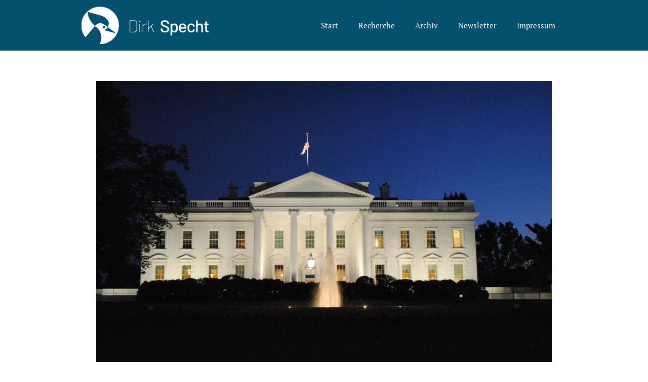

--- FILE ---
content_type: text/css; charset=utf-8
request_url: https://dirkspecht.de/wp-content/uploads/elementor/css/post-16.css?ver=1705017916
body_size: 904
content:
.elementor-16 .elementor-element.elementor-element-332957bf > .elementor-container{max-width:1000px;min-height:80px;}.elementor-16 .elementor-element.elementor-element-332957bf > .elementor-container > .elementor-column > .elementor-widget-wrap{align-content:center;align-items:center;}.elementor-16 .elementor-element.elementor-element-332957bf:not(.elementor-motion-effects-element-type-background), .elementor-16 .elementor-element.elementor-element-332957bf > .elementor-motion-effects-container > .elementor-motion-effects-layer{background-color:var( --e-global-color-secondary );}.elementor-16 .elementor-element.elementor-element-332957bf{transition:background 0.3s, border 0.3s, border-radius 0.3s, box-shadow 0.3s;}.elementor-16 .elementor-element.elementor-element-332957bf > .elementor-background-overlay{transition:background 0.3s, border-radius 0.3s, opacity 0.3s;}.elementor-bc-flex-widget .elementor-16 .elementor-element.elementor-element-531bff69.elementor-column .elementor-widget-wrap{align-items:space-around;}.elementor-16 .elementor-element.elementor-element-531bff69.elementor-column.elementor-element[data-element_type="column"] > .elementor-widget-wrap.elementor-element-populated{align-content:space-around;align-items:space-around;}.elementor-16 .elementor-element.elementor-element-531bff69.elementor-column > .elementor-widget-wrap{justify-content:flex-end;}.elementor-16 .elementor-element.elementor-element-531bff69 > .elementor-widget-wrap > .elementor-widget:not(.elementor-widget__width-auto):not(.elementor-widget__width-initial):not(:last-child):not(.elementor-absolute){margin-bottom:0px;}.elementor-16 .elementor-element.elementor-element-531bff69 > .elementor-element-populated{margin:4px 4px 4px 4px;--e-column-margin-right:4px;--e-column-margin-left:4px;}.elementor-16 .elementor-element.elementor-element-c378b0c{text-align:right;width:initial;max-width:initial;}.elementor-16 .elementor-element.elementor-element-c378b0c > .elementor-widget-container{margin:0px 4px 0px 17px;}.elementor-16 .elementor-element.elementor-element-6bf66db9 .elementor-menu-toggle{margin-left:auto;border-width:0px;border-radius:0px;}.elementor-16 .elementor-element.elementor-element-6bf66db9 .elementor-nav-menu .elementor-item{font-size:15px;font-weight:500;}.elementor-16 .elementor-element.elementor-element-6bf66db9 .elementor-nav-menu--main .elementor-item{color:#ffffff;fill:#ffffff;padding-top:40px;padding-bottom:40px;}.elementor-16 .elementor-element.elementor-element-6bf66db9 .elementor-nav-menu--main .elementor-item:hover,
					.elementor-16 .elementor-element.elementor-element-6bf66db9 .elementor-nav-menu--main .elementor-item.elementor-item-active,
					.elementor-16 .elementor-element.elementor-element-6bf66db9 .elementor-nav-menu--main .elementor-item.highlighted,
					.elementor-16 .elementor-element.elementor-element-6bf66db9 .elementor-nav-menu--main .elementor-item:focus{color:var( --e-global-color-accent );fill:var( --e-global-color-accent );}.elementor-16 .elementor-element.elementor-element-6bf66db9 .elementor-nav-menu--main:not(.e--pointer-framed) .elementor-item:before,
					.elementor-16 .elementor-element.elementor-element-6bf66db9 .elementor-nav-menu--main:not(.e--pointer-framed) .elementor-item:after{background-color:var( --e-global-color-accent );}.elementor-16 .elementor-element.elementor-element-6bf66db9 .e--pointer-framed .elementor-item:before,
					.elementor-16 .elementor-element.elementor-element-6bf66db9 .e--pointer-framed .elementor-item:after{border-color:var( --e-global-color-accent );}.elementor-16 .elementor-element.elementor-element-6bf66db9 .e--pointer-framed .elementor-item:before{border-width:5px;}.elementor-16 .elementor-element.elementor-element-6bf66db9 .e--pointer-framed.e--animation-draw .elementor-item:before{border-width:0 0 5px 5px;}.elementor-16 .elementor-element.elementor-element-6bf66db9 .e--pointer-framed.e--animation-draw .elementor-item:after{border-width:5px 5px 0 0;}.elementor-16 .elementor-element.elementor-element-6bf66db9 .e--pointer-framed.e--animation-corners .elementor-item:before{border-width:5px 0 0 5px;}.elementor-16 .elementor-element.elementor-element-6bf66db9 .e--pointer-framed.e--animation-corners .elementor-item:after{border-width:0 5px 5px 0;}.elementor-16 .elementor-element.elementor-element-6bf66db9 .e--pointer-underline .elementor-item:after,
					 .elementor-16 .elementor-element.elementor-element-6bf66db9 .e--pointer-overline .elementor-item:before,
					 .elementor-16 .elementor-element.elementor-element-6bf66db9 .e--pointer-double-line .elementor-item:before,
					 .elementor-16 .elementor-element.elementor-element-6bf66db9 .e--pointer-double-line .elementor-item:after{height:5px;}.elementor-16 .elementor-element.elementor-element-6bf66db9 .elementor-nav-menu--dropdown a, .elementor-16 .elementor-element.elementor-element-6bf66db9 .elementor-menu-toggle{color:#000000;}.elementor-16 .elementor-element.elementor-element-6bf66db9 .elementor-nav-menu--dropdown{background-color:#f2f2f2;}.elementor-16 .elementor-element.elementor-element-6bf66db9 .elementor-nav-menu--dropdown a:hover,
					.elementor-16 .elementor-element.elementor-element-6bf66db9 .elementor-nav-menu--dropdown a.elementor-item-active,
					.elementor-16 .elementor-element.elementor-element-6bf66db9 .elementor-nav-menu--dropdown a.highlighted,
					.elementor-16 .elementor-element.elementor-element-6bf66db9 .elementor-menu-toggle:hover{color:var( --e-global-color-accent );}.elementor-16 .elementor-element.elementor-element-6bf66db9 .elementor-nav-menu--dropdown a:hover,
					.elementor-16 .elementor-element.elementor-element-6bf66db9 .elementor-nav-menu--dropdown a.elementor-item-active,
					.elementor-16 .elementor-element.elementor-element-6bf66db9 .elementor-nav-menu--dropdown a.highlighted{background-color:#ededed;}.elementor-16 .elementor-element.elementor-element-6bf66db9 .elementor-nav-menu--dropdown .elementor-item, .elementor-16 .elementor-element.elementor-element-6bf66db9 .elementor-nav-menu--dropdown  .elementor-sub-item{font-size:15px;}.elementor-16 .elementor-element.elementor-element-6bf66db9 div.elementor-menu-toggle{color:#ffffff;}.elementor-16 .elementor-element.elementor-element-6bf66db9 div.elementor-menu-toggle svg{fill:#ffffff;}.elementor-16 .elementor-element.elementor-element-6bf66db9 div.elementor-menu-toggle:hover{color:var( --e-global-color-accent );}.elementor-16 .elementor-element.elementor-element-6bf66db9 div.elementor-menu-toggle:hover svg{fill:var( --e-global-color-accent );}.elementor-16 .elementor-element.elementor-element-6bf66db9{--nav-menu-icon-size:25px;width:var( --container-widget-width, 101.725% );max-width:101.725%;--container-widget-width:101.725%;--container-widget-flex-grow:0;}@media(min-width:768px){.elementor-16 .elementor-element.elementor-element-531bff69{width:28%;}.elementor-16 .elementor-element.elementor-element-6a5e389d{width:69.713%;}.elementor-16 .elementor-element.elementor-element-24134e53{width:2.287%;}}@media(max-width:1024px){.elementor-16 .elementor-element.elementor-element-332957bf{padding:30px 20px 30px 20px;}.elementor-16 .elementor-element.elementor-element-6bf66db9 .elementor-nav-menu--main > .elementor-nav-menu > li > .elementor-nav-menu--dropdown, .elementor-16 .elementor-element.elementor-element-6bf66db9 .elementor-nav-menu__container.elementor-nav-menu--dropdown{margin-top:45px !important;}.elementor-16 .elementor-element.elementor-element-6bf66db9{width:var( --container-widget-width, 242.5px );max-width:242.5px;--container-widget-width:242.5px;--container-widget-flex-grow:0;}}@media(max-width:767px){.elementor-16 .elementor-element.elementor-element-332957bf{padding:20px 20px 20px 20px;}.elementor-16 .elementor-element.elementor-element-531bff69{width:50%;}.elementor-16 .elementor-element.elementor-element-6a5e389d{width:35%;}.elementor-16 .elementor-element.elementor-element-6bf66db9 .elementor-nav-menu--main > .elementor-nav-menu > li > .elementor-nav-menu--dropdown, .elementor-16 .elementor-element.elementor-element-6bf66db9 .elementor-nav-menu__container.elementor-nav-menu--dropdown{margin-top:35px !important;}.elementor-16 .elementor-element.elementor-element-6bf66db9{width:var( --container-widget-width, 114.117px );max-width:114.117px;--container-widget-width:114.117px;--container-widget-flex-grow:0;}.elementor-16 .elementor-element.elementor-element-24134e53{width:2%;}}

--- FILE ---
content_type: text/css; charset=utf-8
request_url: https://dirkspecht.de/wp-content/uploads/elementor/css/post-148.css?ver=1705017916
body_size: 879
content:
.elementor-148 .elementor-element.elementor-element-5e85d411 > .elementor-container{max-width:1000px;}.elementor-148 .elementor-element.elementor-element-5e85d411 > .elementor-container > .elementor-column > .elementor-widget-wrap{align-content:flex-start;align-items:flex-start;}.elementor-148 .elementor-element.elementor-element-5e85d411:not(.elementor-motion-effects-element-type-background), .elementor-148 .elementor-element.elementor-element-5e85d411 > .elementor-motion-effects-container > .elementor-motion-effects-layer{background-color:var( --e-global-color-secondary );background-image:url("https://dirkspecht.de/wp-content/uploads/2020/12/specht.svg");background-position:center right;background-repeat:no-repeat;background-size:contain;}.elementor-148 .elementor-element.elementor-element-5e85d411 > .elementor-background-overlay{background-color:var( --e-global-color-secondary );opacity:0.95;transition:background 0.3s, border-radius 0.3s, opacity 0.3s;}.elementor-148 .elementor-element.elementor-element-5e85d411{transition:background 0.3s, border 0.3s, border-radius 0.3s, box-shadow 0.3s;padding:25px 0px 70px 0px;}.elementor-148 .elementor-element.elementor-element-4dbf5155 .elementor-heading-title{color:#ffffff;font-size:18px;font-weight:500;}.elementor-148 .elementor-element.elementor-element-3ba7e5c3 .elementor-icon-list-items:not(.elementor-inline-items) .elementor-icon-list-item:not(:last-child){padding-bottom:calc(5px/2);}.elementor-148 .elementor-element.elementor-element-3ba7e5c3 .elementor-icon-list-items:not(.elementor-inline-items) .elementor-icon-list-item:not(:first-child){margin-top:calc(5px/2);}.elementor-148 .elementor-element.elementor-element-3ba7e5c3 .elementor-icon-list-items.elementor-inline-items .elementor-icon-list-item{margin-right:calc(5px/2);margin-left:calc(5px/2);}.elementor-148 .elementor-element.elementor-element-3ba7e5c3 .elementor-icon-list-items.elementor-inline-items{margin-right:calc(-5px/2);margin-left:calc(-5px/2);}body.rtl .elementor-148 .elementor-element.elementor-element-3ba7e5c3 .elementor-icon-list-items.elementor-inline-items .elementor-icon-list-item:after{left:calc(-5px/2);}body:not(.rtl) .elementor-148 .elementor-element.elementor-element-3ba7e5c3 .elementor-icon-list-items.elementor-inline-items .elementor-icon-list-item:after{right:calc(-5px/2);}.elementor-148 .elementor-element.elementor-element-3ba7e5c3 .elementor-icon-list-icon i{color:rgba(255,255,255,0.6);transition:color 0.3s;}.elementor-148 .elementor-element.elementor-element-3ba7e5c3 .elementor-icon-list-icon svg{fill:rgba(255,255,255,0.6);transition:fill 0.3s;}.elementor-148 .elementor-element.elementor-element-3ba7e5c3{--e-icon-list-icon-size:12px;--icon-vertical-offset:0px;}.elementor-148 .elementor-element.elementor-element-3ba7e5c3 .elementor-icon-list-icon{padding-right:4px;}.elementor-148 .elementor-element.elementor-element-3ba7e5c3 .elementor-icon-list-item > .elementor-icon-list-text, .elementor-148 .elementor-element.elementor-element-3ba7e5c3 .elementor-icon-list-item > a{font-size:14px;font-weight:300;}.elementor-148 .elementor-element.elementor-element-3ba7e5c3 .elementor-icon-list-text{color:rgba(255,255,255,0.6);transition:color 0.3s;}.elementor-148 .elementor-element.elementor-element-32aff986 .elementor-heading-title{color:#ffffff;font-size:18px;font-weight:500;}.elementor-148 .elementor-element.elementor-element-91d63ab .elementor-icon-list-items:not(.elementor-inline-items) .elementor-icon-list-item:not(:last-child){padding-bottom:calc(5px/2);}.elementor-148 .elementor-element.elementor-element-91d63ab .elementor-icon-list-items:not(.elementor-inline-items) .elementor-icon-list-item:not(:first-child){margin-top:calc(5px/2);}.elementor-148 .elementor-element.elementor-element-91d63ab .elementor-icon-list-items.elementor-inline-items .elementor-icon-list-item{margin-right:calc(5px/2);margin-left:calc(5px/2);}.elementor-148 .elementor-element.elementor-element-91d63ab .elementor-icon-list-items.elementor-inline-items{margin-right:calc(-5px/2);margin-left:calc(-5px/2);}body.rtl .elementor-148 .elementor-element.elementor-element-91d63ab .elementor-icon-list-items.elementor-inline-items .elementor-icon-list-item:after{left:calc(-5px/2);}body:not(.rtl) .elementor-148 .elementor-element.elementor-element-91d63ab .elementor-icon-list-items.elementor-inline-items .elementor-icon-list-item:after{right:calc(-5px/2);}.elementor-148 .elementor-element.elementor-element-91d63ab .elementor-icon-list-icon i{color:rgba(255,255,255,0.6);transition:color 0.3s;}.elementor-148 .elementor-element.elementor-element-91d63ab .elementor-icon-list-icon svg{fill:rgba(255,255,255,0.6);transition:fill 0.3s;}.elementor-148 .elementor-element.elementor-element-91d63ab{--e-icon-list-icon-size:12px;--icon-vertical-offset:0px;}.elementor-148 .elementor-element.elementor-element-91d63ab .elementor-icon-list-icon{padding-right:4px;}.elementor-148 .elementor-element.elementor-element-91d63ab .elementor-icon-list-item > .elementor-icon-list-text, .elementor-148 .elementor-element.elementor-element-91d63ab .elementor-icon-list-item > a{font-size:14px;font-weight:300;}.elementor-148 .elementor-element.elementor-element-91d63ab .elementor-icon-list-text{color:rgba(255,255,255,0.6);transition:color 0.3s;}.elementor-148 .elementor-element.elementor-element-670d25a9 > .elementor-container{max-width:1000px;min-height:50px;}.elementor-148 .elementor-element.elementor-element-670d25a9 > .elementor-container > .elementor-column > .elementor-widget-wrap{align-content:center;align-items:center;}.elementor-148 .elementor-element.elementor-element-670d25a9:not(.elementor-motion-effects-element-type-background), .elementor-148 .elementor-element.elementor-element-670d25a9 > .elementor-motion-effects-container > .elementor-motion-effects-layer{background-color:var( --e-global-color-accent );}.elementor-148 .elementor-element.elementor-element-670d25a9{transition:background 0.3s, border 0.3s, border-radius 0.3s, box-shadow 0.3s;}.elementor-148 .elementor-element.elementor-element-670d25a9 > .elementor-background-overlay{transition:background 0.3s, border-radius 0.3s, opacity 0.3s;}.elementor-148 .elementor-element.elementor-element-51bfba9d{text-align:left;}.elementor-148 .elementor-element.elementor-element-51bfba9d .elementor-heading-title{color:var( --e-global-color-text );font-size:14px;font-weight:300;}.elementor-148 .elementor-element.elementor-element-522df9e{--grid-template-columns:repeat(0, auto);--icon-size:15px;--grid-column-gap:24px;--grid-row-gap:0px;}.elementor-148 .elementor-element.elementor-element-522df9e .elementor-widget-container{text-align:right;}.elementor-148 .elementor-element.elementor-element-522df9e .elementor-social-icon{background-color:rgba(0,0,0,0);--icon-padding:0em;}.elementor-148 .elementor-element.elementor-element-522df9e .elementor-social-icon i{color:rgba(255,255,255,0.39);}.elementor-148 .elementor-element.elementor-element-522df9e .elementor-social-icon svg{fill:rgba(255,255,255,0.39);}.elementor-148 .elementor-element.elementor-element-522df9e .elementor-social-icon:hover i{color:#ffffff;}.elementor-148 .elementor-element.elementor-element-522df9e .elementor-social-icon:hover svg{fill:#ffffff;}@media(max-width:1024px) and (min-width:768px){.elementor-148 .elementor-element.elementor-element-4cd88535{width:25%;}.elementor-148 .elementor-element.elementor-element-4cdf1e02{width:25%;}}@media(max-width:1024px){.elementor-148 .elementor-element.elementor-element-5e85d411{padding:25px 25px 50px 25px;}.elementor-148 .elementor-element.elementor-element-3ba7e5c3 .elementor-icon-list-item > .elementor-icon-list-text, .elementor-148 .elementor-element.elementor-element-3ba7e5c3 .elementor-icon-list-item > a{font-size:13px;}.elementor-148 .elementor-element.elementor-element-91d63ab .elementor-icon-list-item > .elementor-icon-list-text, .elementor-148 .elementor-element.elementor-element-91d63ab .elementor-icon-list-item > a{font-size:13px;}.elementor-148 .elementor-element.elementor-element-670d25a9{padding:25px 20px 25px 20px;}.elementor-148 .elementor-element.elementor-element-522df9e .elementor-widget-container{text-align:right;}}@media(max-width:767px){.elementor-148 .elementor-element.elementor-element-5e85d411{padding:0px 020px 30px 20px;}.elementor-148 .elementor-element.elementor-element-4cd88535{width:100%;}.elementor-148 .elementor-element.elementor-element-4cd88535 > .elementor-element-populated{margin:30px 0px 0px 0px;--e-column-margin-right:0px;--e-column-margin-left:0px;padding:0px 0px 0px 0px;}.elementor-148 .elementor-element.elementor-element-3ba7e5c3 > .elementor-widget-container{padding:0px 0px 0px 8px;}.elementor-148 .elementor-element.elementor-element-4cdf1e02{width:100%;}.elementor-148 .elementor-element.elementor-element-4cdf1e02 > .elementor-element-populated{margin:30px 0px 0px 0px;--e-column-margin-right:0px;--e-column-margin-left:0px;padding:0px 0px 0px 0px;}.elementor-148 .elementor-element.elementor-element-91d63ab > .elementor-widget-container{padding:0px 0px 0px 8px;}.elementor-148 .elementor-element.elementor-element-670d25a9{padding:20px 20px 20px 20px;}.elementor-148 .elementor-element.elementor-element-51bfba9d{text-align:center;}.elementor-148 .elementor-element.elementor-element-51bfba9d > .elementor-widget-container{padding:0px 0px 25px 0px;}.elementor-148 .elementor-element.elementor-element-522df9e .elementor-widget-container{text-align:center;}}

--- FILE ---
content_type: image/svg+xml
request_url: https://dirkspecht.de/wp-content/uploads/2020/12/specht.svg
body_size: 215
content:
<svg id="Ebene_1" data-name="Ebene 1" xmlns="http://www.w3.org/2000/svg" viewBox="0 0 322 322"><defs><style>.cls-1{fill:#fff;}</style></defs><path class="cls-1" d="M425.48,259.53a161,161,0,0,0-124.8,262.71l80.55-97S317.15,370.2,320.81,304.2c0,0,108.64,29.92,116.92,32.58,10.12,3.25,87.12,32.75,53.42,97.08l.41,1.59L564,488.7,462.15,461.86A76.88,76.88,0,0,0,490,436.7s1.19-2.11-.44-3.23c0,0-45.06-38.94-70.56-32.44s-36.5,24-36.5,24-1.29,1,2.79,4,79.17,47.1,38.69,152.44l1.52,0a161,161,0,0,0,0-322Zm22.5,176a11,11,0,1,1,11,11A11,11,0,0,1,448,435.53Z" transform="translate(-264.48 -259.53)"/></svg>